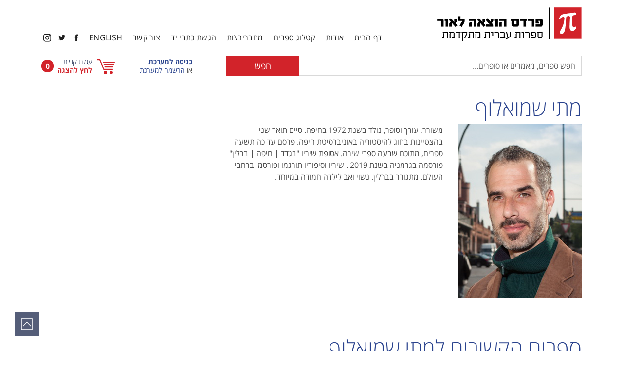

--- FILE ---
content_type: text/html; charset=UTF-8
request_url: https://www.pardes.co.il/?id=showcontrib&contribnum=383
body_size: 6719
content:
<!doctype html>
<html lang="he">
<head>
	<meta charset="utf-8">
	<meta http-equiv="X-UA-Compatible" content="IE=edge">
	<meta name="viewport" content="width=device-width, initial-scale=1.0, maximum-scale=1.0, user-scalable=no">
	
	<script type="text/javascript" src="js/jquery-3.3.1.min.js"></script>
	<script type="text/javascript" src="js/popper.min.js"></script>
	<script type="text/javascript" src="js/modernizr-custom.js"></script>
	<script type="text/javascript" src="js/bootstrap.min.js"></script>
	<script type="text/javascript" src="js/pardes.js"></script>

	<!--Prevent Cache for developement-->
	<meta http-equiv="Cache-Control" content="no-cache, no-store, must-revalidate">
	<meta http-equiv="Pragma" content="no-cache">
	<meta http-equiv="Expires" content="0">

<title>פרדס הוצאה לאור</title>
<meta property="og:site_name" content="פרדס הוצאה לאור" />
<link href="/yawiki.css" rel="stylesheet">
		<meta property="og:image" content="https://www.pardes.co.il/pics/contrib383.jpg" />
		<meta property="og:url" content="https://www.pardes.co.il/?id=showcontrib&contribnum=383" />
		<meta property="og:description" content="משורר, עורך וסופר, נולד בשנת 1972 בחיפה. סיים תואר שני בהצטיינות בחוג להיסטוריה באוניברסיטת חיפה. פרסם עד כה תשעה ספרים, מתוכם שבעה ספרי שירה. אסופת שיריו "בגדד | חיפה | ברלין" פורסמה בגרמניה בשנת 2019 . שיריו וסיפוריו תורגמו ופורסמו ברחבי העולם. מתגורר בברלין. נשוי ואב לילדה חמודה במיוחד." />
		<meta property="og:title" content="מתי שמואלוף" />	

	<link href="css/bootstrap-rtl.min.css" rel="stylesheet" type="text/css">
	<link href="css/icofont.min.css" rel="stylesheet" type="text/css">
	<link href="css/pardes.css" rel="stylesheet" type="text/css">

	<!-- Favicons -->
	<link rel="apple-touch-icon" href="images/favicons/apple-touch-icon.png" sizes="180x180">
	<link rel="icon" href="images/favicons/favicon-32x32.png" sizes="32x32" type="image/png">
	<link rel="icon" href="images/favicons/favicon-16x16.png" sizes="16x16" type="image/png">
	<link rel="icon" href="images/favicons/favicon.ico" sizes="16x16">
	<meta name="msapplication-config" content="assets/browserconfig.xml">
	<meta name="theme-color" content="#29438d">

</head>

<body class="rtl">	
	<!--Fix for FOUC on Firefox-->
	<script>0</script>
	
	<!--Page Preloading-->
	<div id="preloader">
		<div id="spinner">נא להמתין...</div>
	</div>	
	
<div id="cart-notice" class="fixed-top alert-info p-2 shadow-sm">
    <div class="container">
        <div class="row">
            <div class="col-12 col-xl-8 offset-xl-2 d-flex flex-column flex-md-row align-items-center justify-content-between">
                <div class="mb-2 mb-sm-0"><i class="icofont-cart-alt font-24"></i> <strong>הספר נוסף לעגלת הקניות שלך</strong></div>
                <div>
                    <a class="d-inline-block ml-3 mr-3 pr-3 text-white" href="javascript://">המשך קנייה</a>
                    <a href="\?id=cart" class="btn btn-light">מעבר לעגלה</a>
                </div>
            </div>
        </div>
    </div>
</div><script type="text/javascript">
$(document).ready(() => {
    $('.buy-btn').click(function(e) {
        e.preventDefault();
        bookId = $(this).data('catnum');
        format = $(this).data('format');
        console.log('catnum', bookId, 'format', format);
        $.ajax({
            url: '/addtocart.ajax.php',
            type: 'get',
            dataType: 'text',
            data: {catnum: bookId, type: format},
            success: function(err) {
                console.log(err);
                err = jQuery.trim(err);
                if(err == '') { // Show cart note
                    $('#cart-notice').addClass('visible');
                    setTimeout(function(){
                        $('#cart-notice').focus();
                    }, 750);

                    $.ajax({
                        url: '/countcart.ajax.php',
                        dataType: 'text',
                        success: function(count) {
                            $('#cart-counter-num').text(count);
                        }
                    });
                }
                else { // Show error
                    alert(err);
                }
            },
            error: function(XMLHttpRequest, textStatus, errorThrown) { // On error open cart
                window.location.href = "/addtocart.ajax.php?catnum=" + bookId + "&type=" + showFormat;
            }
        });
	});
});
</script>	
	
	<header class="fixed-top">
		<div class="container">
			<div class="row">
				<div class="col-12">
<nav class="navbar navbar-expand-xl navbar-light">
    <a class="navbar-brand" href="?id=main">
        <img src="images/logo.png" srcset="images/logo@2x.png 2x, images/logo@3x.png 3x" alt="פרדס הוצאה לאור" class="img-fluid ">
    </a>
    <div id="mobile-top-menu">
        <a href="/?id=cart" class="user-links-top btn pl-2 pr-2">
	<i class="icofont-cart-alt"></i><span class="sr-only">עגלת קניות</span>
</a>
<a data-toggle="modal" href="#loginModal" class="user-links-top btn pl-2 pr-2 mr-2">
	<i class="icofont-login"></i><span class="sr-only">כניסה למערכת <span class="sr-only">חלונית (לאחר פתיחה ניתן לסגור ע״י מקש ESCAPE)</span></span>
</a>
<a data-toggle="modal" href="#signupModal" class="user-links-top btn pl-2 pr-2 mr-2">
	<i class="icofont-pen-alt-1"></i><span class="sr-only">הרשמה למערכת <span class="sr-only">חלונית (לאחר פתיחה ניתן לסגור ע״י מקש ESCAPE)</span></span>
</a>
        <button class="navbar-toggler bg-primary p-3 text-white" type="button" data-toggle="collapse" data-target="#navbarNav" aria-controls="navbarNav" aria-expanded="false" aria-label="Toggle navigation">
            <i class="icofont-navigation-menu"></i><span class="sr-only">דף הבית</span>
        </button>
    </div>

    <div class="collapse navbar-collapse flex-column" id="navbarNav">
        <div class="w-100 d-flex flex-xl-row flex-column">
            <ul class="navbar-nav mr-0 ml-0 ml-xl-auto pr-0 justify-content-right justify-content-xl-left align-items-end">
                <li class="nav-item nav-item-icon inner-icon-links">
	<a href="/?id=cart" class="user-links-top btn pl-2 pr-2">
		<i class="icofont-cart-alt"></i><span class="sr-only">עגלת קניות</span>
	</a>
</li>
<li class="nav-item nav-item-icon inner-icon-links">
	<a data-toggle="modal" href="#loginModal" class="user-links-top btn pl-2 pr-2 mr-2">
		<i class="icofont-login"></i><span class="sr-only">כניסה למערכת <span class="sr-only">חלונית (לאחר פתיחה ניתן לסגור ע״י מקש ESCAPE)</span></span>
	</a>
</li>
<li class="nav-item nav-item-icon inner-icon-links">
	<a data-toggle="modal" href="#signupModal" class="user-links-top btn pl-2 pr-2 mr-2">
		<i class="icofont-pen-alt-1"></i><span class="sr-only">הרשמה למערכת <span class="sr-only">חלונית (לאחר פתיחה ניתן לסגור ע״י מקש ESCAPE)</span></span>
	</a>
</li>
                <li class="nav-item active">
                    <a class="nav-link" href="/?id=main">דף הבית</a>
                </li>
                <li class="nav-item">
                    <a class="nav-link" href="/?id=about">אודות</a>
                </li>
                <li class="nav-item dropdown">
                    <a class="nav-link" href="javascript://" id="navbarDropdown" role="button" data-toggle="dropdown" aria-haspopup="true" aria-expanded="false">קטלוג ספרים</a>
                        <div class="dropdown-menu" aria-labelledby="navbarDropdown">
        <ul class="list-unstyled dorpdown-list"  style="text-align:right; direction:rtl;">
            <li style="border-bottom:1px dotted gray"><a href="?id=showbooks&category=16">פוסטקפ</a></li><li style="border-bottom:1px dotted gray"><a href="?id=showbooks&category=3">ספרות מקור</a></li><li style="border-bottom:1px dotted gray"><a href="?id=showbooks&category=1">ספרות מתורגמת</a></li><li style="border-bottom:1px dotted gray"><a href="?id=showbooks&category=4">שירה</a></li><li style="border-bottom:1px dotted gray"><a href="?id=showbooks&category=11">עיון</a></li><li style="border-bottom:1px dotted gray"><a href="?id=showbooks&category=17">רומן גרפי ואמנות</a></li><li style="border-bottom:1px dotted gray"><a href="?id=showbooks&category=18">פנטזיה, אימה, מדע בדיוני</a></li><li style="border-bottom:1px dotted gray"><a href="?id=showbooks&category=12">רוחניות ופסיכולוגיה</a></li><li style="border-bottom:1px dotted gray"><a href="?id=showbooks&category=26">מגדר וספרות להטב&quot;קית</a></li><li style="border-bottom:1px dotted gray"><a href="?id=showbooks&category=15">מלח מים</a></li><li style="border-bottom:1px dotted gray"><a href="?id=showbooks&category=22">פואנטה</a></li><li style="border-bottom:1px dotted gray"><a href="?id=showbooks&category=29">טקסטורה </a></li><li style="border-bottom:1px dotted gray"><a href="?id=showbooks&category=2">עכשיו אפריקה</a></li><li style="border-bottom:1px dotted gray"><a href="?id=showbooks&category=5">מכתוב </a></li><li style="border-bottom:1px dotted gray"><a href="?id=showbooks&category=6">גומחה</a></li><li style="border-bottom:1px dotted gray"><a href="?id=showbooks&category=14">חיי מדף</a></li><li style="border-bottom:1px dotted gray"><a href="?id=showbooks&category=7">הדשא הגדול </a></li><li style="border-bottom:1px dotted gray"><a href="?id=showbooks&category=8">המזרח החדש</a></li><li style="border-bottom:1px dotted gray"><a href="?id=showbooks&category=10">בשביס זינגר</a></li><li style="border-bottom:1px dotted gray"><a href="?id=showbooks&category=9">מועמדים לפרס ספיר</a></li><li style="border-bottom:1px dotted gray"><a href="?id=showbooks&category=13">ילדים</a></li><li style="border-bottom:1px dotted gray"><a href="?id=showbooks&category=19">תמונע</a></li>
        </ul>
    </div>
                </li>
                <li class="nav-item">
                    <a class="nav-link" href="/?id=authors">מחברים\ות</a>
                </li>
                <li class="nav-item">
                    <a class="nav-link" href="/?id=manuscripts">הגשת כתבי יד</a>
                </li>
                <!--<li class="nav-item">
                    <a class="nav-link disabled" href="#">בלוג</a>
                </li>-->
                <li class="nav-item">
                    <a class="nav-link" href="/?id=contactus">צור קשר</a>
                </li>
                <li class="nav-item">
                    <a class="nav-link" href="?id=showcontrib&contribnum=383&lang=en">English</a>
                </li>
                
                <li class="nav-item nav-item-icon">
<a class="nav-link" href="https://www.facebook.com/pardespublishing" target="_blank"><i class="icofont-facebook"></i><span class="sr-only">פייסבוק</span></a>
</li>
                <li class="nav-item nav-item-icon">
<a class="nav-link" href="https://twitter.com/PardesPublish" target="_blank"><i class="icofont-twitter"></i><span class="sr-only">טוויטר</span></a>
</li>
                <li class="nav-item nav-item-icon">
<a class="nav-link" href="https://www.instagram.com/pardespublishing/" target="_blank"><i class="icofont-instagram"></i><span class="sr-only">אינסטגרם</span></a>
</li>
            </ul>
        </div>
    </div>
</nav>
<div id="menu-level-2" class="justify-content-center w-100">
    <div class="row pt-3 pb-3">
        <div class="col-12 col-xl-8 d-flex justify-content-end align-items-center">
            <form class="form-inline justify-content-right align-items-center w-100">
    <input class="form-control" type="search" name="search" value="" placeholder="חפש ספרים, מאמרים או סופרים..." aria-label="חפש ספרים, מאמרים או סופרים..." id="q">
    <input type="hidden" name="id" value="showbooks">
    <button aria-label="חפש" title="חפש" class="btn btn-secondary my-2 my-sm-0" id="search-submit" type="submit">
        <span class="d-none d-md-inline">חפש</span>
        <span class="d-inline d-md-none"><i class="icofont-search-1"></i></span>
    </button>
</form>
        </div>
        <div id="user-manu" class="col-12 col-xl-4 d-flex justify-content-end align-items-center">
            <div class="ml-1" id="login-signup">
	<a data-toggle="modal" href="#loginModal"><strong>כניסה למערכת <span class="sr-only">חלונית (לאחר פתיחה ניתן לסגור ע״י מקש ESCAPE)</span></strong></a><br>או <a data-toggle="modal" href="#signupModal">הרשמה למערכת <span class="sr-only">חלונית (לאחר פתיחה ניתן לסגור ע״י מקש ESCAPE)</span></a>
</div>
<div class="ml-5">
	<a href="/?id=cart" id="cart-top-link" class="text-secondary d-flex justify-content-end align-items-center">
		<i class="icofont-cart-alt"></i>
		<div class="ml-2">
			<div class="text-dark font-weight-light">עגלת קניות</div>
			<div><strong>לחץ להצגה</strong></div>
		</div>
		<div class="bg-secondary text-white ml-2" id="cart-counter"><span id="cart-counter-num">0</span> <span class="sr-only"> פריטים בעגלה</span></div>
	</a>
</div>
        </div>
    </div>
</div>					
				</div>
			</div>
		</div>
	</header>
	
	<main>
<section class="container">
	<div class="row">
		<div class="col-12">
			
			<h1 tabindex="0">מתי שמואלוף</h1>
		</div>
	</div>
	<div class="row">
		<div class="col-12 col-sm-6 col-md-4 col-lg-3 mb-3 mb-md-0">
			<img src="pics/contrib383.jpg" alt="מתי שמואלוף" class="img-fluid" tabindex="0"/>
		</div>
		<div class="col-12 col-sm-6 col-md-8 col-lg-6 col-xl-5" tabindex="0" >
			<p>משורר, עורך וסופר, נולד בשנת 1972 בחיפה. סיים תואר שני בהצטיינות בחוג להיסטוריה באוניברסיטת חיפה. פרסם עד כה תשעה ספרים, מתוכם שבעה ספרי שירה. אסופת שיריו "בגדד | חיפה | ברלין" פורסמה בגרמניה בשנת 2019 . שיריו וסיפוריו תורגמו ופורסמו ברחבי העולם. מתגורר בברלין. נשוי ואב לילדה חמודה במיוחד.</p>
			
		</div>
	</div>
</section>
<section class="container mt-0 mt-md-3 mb-5">
	<div class="row">
		<div class="col-12">
			<h1 tabindex="0">ספרים הקשורים למתי שמואלוף</h1>
		</div>
	</div>
	<div class="row books align-items-end">
			<article class="book col-12 col-sm-6 col-md-4 col-lg-3 col-xl-2">
		<div class="book-cover">
			<a href="/?id=showbook&catnum=978-1-61838-833-9"><img src="pics/imgthumbs/c_978-1-61838-862-9.jpg" class="img-fluid" alt="הפרס"></a>
			
		</div>
		<h3><a href="/?id=showbook&catnum=978-1-61838-833-9">הפרס</a></h3>
		<div class="book-author"><a href="/?id=showcontrib&contribnum=383">מתי שמואלוף</a></div>
		<div class="book-date">פבר'-2021</div>
		<div class="book-price d-flex justify-content-center align-items-end">
			<div class="price-new text-primary"><span class="sr-only">מחיר מבצע</span>44</div>
			<div class="price-old"><span class="sr-only">מחיר</span>88</div>
		</div>
		<div class="book-save">חסכון <span>44</span> ₪</div>
		<a href="/?id=showbook&catnum=978-1-61838-833-9" class="btn btn-secondary mt-3 buy-btn" data-catnum="978-1-61838-833-9" data-format="1">לרכישה</a>
	</article>	<article class="book col-12 col-sm-6 col-md-4 col-lg-3 col-xl-2">
		<div class="book-cover">
			<a href="/?id=showbook&catnum=978-1-61838-338-9"><img src="pics/imgthumbs/c_978-1-61838-855-1.jpg" class="img-fluid" alt="עברית מחוץ לאיבריה המתוקים"></a>
			
		</div>
		<h3><a href="/?id=showbook&catnum=978-1-61838-338-9">עברית מחוץ לאיבריה המתוקים</a></h3>
		<div class="book-author"><a href="/?id=showcontrib&contribnum=383">מתי שמואלוף</a></div>
		<div class="book-date">אוק'-2017</div>
		<div class="book-price d-flex justify-content-center align-items-end">
			<div class="price-new text-primary"><span class="sr-only">מחיר מבצע</span>24</div>
			<div class="price-old"><span class="sr-only">מחיר</span>49</div>
		</div>
		<div class="book-save">חסכון <span>25</span> ₪</div>
		<a href="/?id=showbook&catnum=978-1-61838-338-9" class="btn btn-secondary mt-3 buy-btn" data-catnum="978-1-61838-338-9" data-format="1">לרכישה</a>
	</article>	<article class="book col-12 col-sm-6 col-md-4 col-lg-3 col-xl-2">
		<div class="book-cover">
			<a href="/?id=showbook&catnum=978-965-541-496-7"><img src="pics/imgthumbs/MATI_COVER_4.jpg" class="img-fluid" alt="באושר הזה רצית שאגע"></a>
			
		</div>
		<h3><a href="/?id=showbook&catnum=978-965-541-496-7">באושר הזה רצית שאגע</a></h3>
		<div class="book-author"><a href="/?id=showcontrib&contribnum=383">מתי שמואלוף</a></div>
		<div class="book-date">יולי-2024</div>
		<div class="book-price d-flex justify-content-center align-items-end">
			<div class="price-new text-primary"><span class="sr-only">מחיר מבצע</span>34</div>
			<div class="price-old"><span class="sr-only">מחיר</span>69</div>
		</div>
		<div class="book-save">חסכון <span>35</span> ₪</div>
		<a href="/?id=showbook&catnum=978-965-541-496-7" class="btn btn-secondary mt-3 buy-btn" data-catnum="978-965-541-496-7" data-format="1">לרכישה</a>
	</article>
	</div>
</section>		
	</main>
	
<footer>
    <div class="container">
        <div class="row">
            <div class="col-12 col-md-3 col-xl-2 offset-0 offset-xl-2">
                <h5 class="mb-4" tabindex="0">מפת האתר</h5>
                <ul class="list-unstyled">
                    <li><a href="/?id=main">דף הבית</a></li>
                    <li><a href="/?id=terms">תנאי שימוש</a></li>
                    <li><a href="/?id=authors">מחברים\ות</a></li>
                    <li><a href="/?id=manuscripts">הגשת כתבי יד</a></li>
                    <!--<li><a href="/?id=authors">מאמרים</a></li>-->
                    <li><a href="?id=showcontrib&contribnum=383&lang=en">English</a></li>
                </ul>
            </div>
            <div class="col-12 col-md-6 col-xl-4 offset-0 offset-xl-1">
                <h5 class="mb-4" tabindex="0">קטלוג ספרים</h5>
                    <ul class="list-unstyled" id="categories-list">
        <li><a href="?id=showbooks&category=16">פוסטקפ</a></li><li><a href="?id=showbooks&category=3">ספרות מקור</a></li><li><a href="?id=showbooks&category=1">ספרות מתורגמת</a></li><li><a href="?id=showbooks&category=4">שירה</a></li><li><a href="?id=showbooks&category=11">עיון</a></li><li><a href="?id=showbooks&category=17">רומן גרפי ואמנות</a></li><li><a href="?id=showbooks&category=18">פנטזיה, אימה, מדע בדיוני</a></li><li><a href="?id=showbooks&category=12">רוחניות ופסיכולוגיה</a></li><li><a href="?id=showbooks&category=26">מגדר וספרות להטב&quot;קית</a></li><li><a href="?id=showbooks&category=15">מלח מים</a></li><li><a href="?id=showbooks&category=22">פואנטה</a></li><li><a href="?id=showbooks&category=29">טקסטורה </a></li><li><a href="?id=showbooks&category=2">עכשיו אפריקה</a></li><li><a href="?id=showbooks&category=5">מכתוב </a></li><li><a href="?id=showbooks&category=6">גומחה</a></li><li><a href="?id=showbooks&category=14">חיי מדף</a></li><li><a href="?id=showbooks&category=7">הדשא הגדול </a></li><li><a href="?id=showbooks&category=8">המזרח החדש</a></li><li><a href="?id=showbooks&category=10">בשביס זינגר</a></li><li><a href="?id=showbooks&category=9">מועמדים לפרס ספיר</a></li><li><a href="?id=showbooks&category=13">ילדים</a></li><li><a href="?id=showbooks&category=19">תמונע</a></li>
    </ul>
            </div>
            <div class="col-12 col-md-3 col-xl-2 offset-0 offset-xl-1">
                <h5 class="mb-4" tabindex="0">מידע נוסף</h5>
                <ul class="list-unstyled">
                    <li><a href="/?id=terms">תנאי שימוש</a></li>
                    <!--<li><a href="/?id=privacystatement">הצהרת שימוש</a></li>-->
                    <li><a href="/?id=epub">כיצד לקרוא ספר דיגיטלי</a></li>
                    <li><a href="/?id=contactus">צור קשר</a></li>
                </ul>
                <a class="btn btn-primary btn-sm" href="https://www.facebook.com/pardespublishing" target="_blank"><i class="icofont-facebook"></i><span class="sr-only">פייסבוק</span></a>
                <a class="btn btn-primary btn-sm" href="https://twitter.com/PardesPublish" target="_blank"><i class="icofont-twitter"></i><span class="sr-only">https://twitter.com/PardesPublish</span></a>
                <a class="btn btn-primary btn-sm" href="https://www.instagram.com/pardespublishing/" target="_blank"><i class="icofont-instagram"></i><span class="sr-only">אינסטגרם</span></a>
            </div>
        </div>
    </div>
    <section id="copy">
        <div class="d-flex flex-column align-items-center">
            <div>
                <img tabindex="0" src="images/cc-icons.png" alt="קנייה מאובטחת בכרטיס אשראי" class="mb-2">
                <img tabindex="0" src="images/pp-icon.png" alt="קנייה מאובטחת בPayPal" class="mb-2 ml-1">
            </div>
            <p tabindex="0">© כל הזכויות שמורות לפרדס הוצאה לאור</p>
            <p tabindex="0">פיתוח אתר: ׁ<a href="https://www.heliconbooks.com/" target="_blank">הליקון ספרים</a> | <a href="https://moostash.co.il" target="_blank">מוסטש</a></p>
        </div>
    </section>
</footer>	
	
	<div id="back-to-top" class="bg-dark text-light"><i class="icofont-line-block-up"></i><span class="sr-only">בחזרה לראש העמוד</span></div>

<!-- Login Modal -->
<div class="modal fade" id="loginModal">
	<div class="modal-dialog">
		<div class="modal-content">
			<div class="row">
				<div class="col-12">
					<div class="modal-header">
						<h6>כניסה למערכת</h6>
						<a href="javascript://" data-dismiss="modal" class="btn btn-close"><i class="icofont-close-squared-alt"></i><span class="sr-only">סגירת חלון</span></a>  
					</div>
					<div class="modal-body">
						<div class="frm-login-wrapper">
							
							
							<form id="frm-login" action="\?id=showcontrib&contribnum=383&action=dologin" method="post">
								<div class="form-group">
									<label for="login_email" class="input-label required-field">דואר אלקטרוני</label>
									<input class="form-control required-field" id="login_email" name="name" type="text" aria-label="דואר אלקטרוני" style="text-align:left;" required>
								</div>
								<div class="form-group">
									<label for="login_pass" class="input-label required-field">סיסמה</label>
									<input class="form-control required-field" id="login_pass" name="password" type="password" aria-label="סיסמה" required>
								</div>
								<div>
									<div class="form-legend"><span>&nbsp;*</span> שדה חובה</div>
									<div>
										<input class="btn btn-primary" type="submit" value="כניסה למערכת">
										<div class="btn-link mt-3 ml-4" id="forgot-password-link" tabindex="0">שכחתי סיסמה</div>
									</div>
								</div>
							</form>
						</div>
					</div>
					<div class="modal-body mt-4" id="forgot-password">
						<h6 tabindex="0">שכחתי סיסמה</h6>
						<form id="frm-forgot" action="\?id=showcontrib&action=forgot" method="post" class="form-material">
							<div class="form-group">
								<label for="login_email2" class="input-label required-field">דואר אלקטרוני</label>
								<input class="form-control required-field" id="login_email2" name="email" type="email" aria-label="דואר אלקטרוני" style="text-align:left;" required>
								<i class="bar"></i>
							</div>
							<div class="form-legend"><span>&nbsp;*</span> שדה חובה</div>
							<div>
								<input class="btn btn-primary" type="submit" value="איפוס סיסמה">
								<div class="btn-link mt-3 ml-4" id="forgot-password-close" tabindex="0">ביטול</div>
							</div>
						</form>
					</div>
				</div>
			</div>
		</div>
	</div>
</div>
<!-- /Modal --><!-- Signup Modal -->
<div class="modal fade" id="signupModal">
	<div class="modal-dialog">
		<div class="modal-content">
			<div class="row">
				<div class="col-12">
					<div class="modal-header">
						<h6>הרשמה למערכת</h6>
						<a href="javascript://" data-dismiss="modal" class="btn btn-close"><i class="icofont-close-squared-alt"></i><span class="sr-only">סגירת חלון</span></a>  
					</div>
					<div class="modal-body">
						<div class="frm-login-wrapper">
							
							<form id="frm-signup" action="\?id=showcontrib&action=registernew" method="post">
								<div class="form-group">
									<label for="signup_fullname" class="input-label required-field">שם מלא</label>
									<input class="form-control required-field" id="signup_fullname" name="fullname" value="" type="text" aria-label="שם מלא">	
								</div>
								<div class="form-group">
									<label for="signup_email_1" class="input-label required-field">דואר אלקטרוני</label>
									<input class="form-control required-field" id="signup_email_1" name="name" value="" type="email" aria-label="דואר אלקטרוני" style="text-align:left;">
								</div>
								<div class="form-group">
									<label for="signup_email_2" class="input-label required-field">אימות דואר אלקטרוני</label>
									<input class="form-control required-field" id="signup_email_2" name="ver-email" type="email" aria-label="אימות דואר אלקטרוני" style="text-align:left;">
								</div>
								<div class="form-group">
									<label for="signup_pass1" class="input-label required-field">בחר סיסמה</label>
									<input class="form-control required-field" id="signup_pass1" name="password" type="password" aria-label="בחר סיסמה">
								</div>
								<div class="form-group">
									<label for="signup_pass2" class="input-label required-field">אימות סיסמה</label>
									<input class="form-control required-field" id="signup_pass2" name="ver-password" type="password" aria-label="אימות סיסמה">
								</div>
								<div class="form-group no-bottom-margin checkbox">
									<label for="signup_terms">
										<input type="checkbox" class="checkbox-inline required-field" id="signup_terms" name="terms" >קראתי ואני מסכים ל<a href="/?id=terms">תקנון השימוש</a> <span class="sr-only">שדה חובה</span>
									</label>
								</div>
								<div class="form-group no-bottom-margin checkbox">
									<label for="signup_nl"><input type="checkbox" class="checkbox-inline" id="signup_nl" name="newsletter" >אני מאשר/ת קבלת ניוזלטר</label>
								</div>
								<div>
									<div class="form-legend"><span>&nbsp;*</span> שדה חובה</div>
									<input class="btn btn-primary" type="submit" value="הרשמה למערכת">
								</div>
							</form>
						</div>
					</div>
				</div>
			</div>
		</div>
	</div>
</div>
<!-- /Modal -->	

<script type="text/javascript">
var _userway_config = {
/* uncomment the following line to override default position*/
/* position: '7', */
/* uncomment the following line to override default size (values: small, large)*/
/* size: 'small', */
/* uncomment the following line to override default language (e.g., fr, de, es, he, nl, etc.)*/
/* language: 'he', */
/* uncomment the following line to override color set via widget (e.g., #053f67)*/
/* color: '#053f67', */
/* uncomment the following line to override type set via widget(1=person, 2=chair, 3=eye)*/
/* type: '2', */
/* uncomment the following line to override support on mobile devices*/
/* mobile: true, */
account: 'pJQaOAYyvq'
};
</script>
<script type="text/javascript" src="https://cdn.userway.org/widget.js"></script>

<script>
  (function(i,s,o,g,r,a,m){i['GoogleAnalyticsObject']=r;i[r]=i[r]||function(){
  (i[r].q=i[r].q||[]).push(arguments)},i[r].l=1*new Date();a=s.createElement(o),
  m=s.getElementsByTagName(o)[0];a.async=1;a.src=g;m.parentNode.insertBefore(a,m)
  })(window,document,'script','https://www.google-analytics.com/analytics.js','ga');

  ga('create', 'UA-102831727-1', 'auto');
  ga('send', 'pageview');

</script>
<!-- Google Tag Manager -->
<script>(function(w,d,s,l,i){w[l]=w[l]||[];w[l].push({'gtm.start':
new Date().getTime(),event:'gtm.js'});var f=d.getElementsByTagName(s)[0],
j=d.createElement(s),dl=l!='dataLayer'?'&l='+l:'';j.async=true;j.src=
'https://www.googletagmanager.com/gtm.js?id='+i+dl;f.parentNode.insertBefore(j,f);
})(window,document,'script','dataLayer','GTM-T5L33HC');</script>
<!-- End Google Tag Manager -->

Additionally, paste this code immediately after the opening <body> tag:
<!-- Google Tag Manager (noscript) -->
<noscript><iframe src="https://www.googletagmanager.com/ns.html?id=GTM-T5L33HC"
height="0" width="0" style="display:none;visibility:hidden"></iframe></noscript>
<!-- End Google Tag Manager (noscript) -->
</body>
</html>


--- FILE ---
content_type: text/css
request_url: https://www.pardes.co.il/css/pardes.css
body_size: 7261
content:
@import url(https://fonts.googleapis.com/earlyaccess/opensanshebrew.css);
@import url('https://fonts.googleapis.com/css?family=Open+Sans:400,400i,600,700&display=swap&subset=latin-ext');

html, body {
	font-family: 'Open Sans Hebrew', 'Open Sans', sans-serif;
	font-size: 16px;
	color: #4c4c4c;
	padding-top: 70px;
}
.rtl {
	direction: rtl;
}

/*** Colors ***/
/*
*.primary: #29438d
*.success: #5D8C1B 
*.info: #5578D9 
*.warning: #8C4737 
*.danger : #d2232a
*.secondary: #d2232a
*.primary-light: #8098D9
*.dark: #0C1A40
*/
a {
	color: #29438d;
}
.has-svg {
	width: 100% !important;
}
.btn {
	border-radius: 0;
	padding: 0.375rem 1.75rem;
	font-weight: 400;
	font-size: 18px;
	font-size: 1.1rem;
}
.btn-wide {
	width: 100%;
}
.btn-sm {
	padding: 0.35rem 0.8rem;
	font-weight: 400;
	font-size: 14px;
	font-size: 1rem;
}
.btn-close {
	padding: 0.5rem 0.75rem;
}
.btn-close:hover {
	background: #d2232a;
	color: #fff;
}
.btn-link {
	color: #29438d;
}
.text-primary {
	color: #29438d !important;
}
.text-secondary {
	color: #d2232a !important;
}
.text-success {
	color: #5D8C1B !important;
}
.text-info {
	color: #5578D9 !important;
}
.text-warning {
	color: #8C4737 !important;
}
.text-danger {
	color: #d2232a !important;
}
.text-primary-light {
	color: #8098D9 !important;
}
.text-dark {
	color: #0C1A40 !important;
}

.bg-primary, .btn-primary {
	background-color: #29438d !important;
}
.bg-secondary, .btn-secondary {
	background-color: #d2232a !important;
}
.bg-success, .btn-success {
	background-color: #5D8C1B !important;
}
.bg-info, .btn-info {
	background-color: #5578D9 !important;
}
.bg-warning, .btn-warning {
	background-color: #8C4737 !important;
}
.bg-danger, .btn-danger {
	background-color: #d2232a !important;
}
.bg-transparent {
	background-color: transparent;
}
.bg-primary-light, .btn-primary-light {
	background-color: #8098D9 !important;
}
.bg-dark, .btn-dark {
	background-color: #0C1A40 !important;
}

.btn-primary {
	border-color: #29438d !important;
}
.btn-secondary {
	border-color: #d2232a !important;
}
.btn-success {
	border-color: #5D8C1B !important;
}
.btn-info {
	border-color: #5578D9 !important;
}
.btn-warning {
	border-color: #8C4737 !important;
	color: #fff !important;
}
.btn-danger {
	border-color: #d2232a !important;
}
.btn-primary-light {
	border-color: #8098D9 !important;
	color: #fff;
}
.btn-dark {
	border-color: #0C1A40 !important;
}

.btn-primary:hover, 
.btn-outline-primary:hover,
.btn-primary:not(:disabled):not(.disabled):active, 
.btn-primary:not(:disabled):not(.disabled).active, 
.show > .btn-primary.dropdown-toggle,
.btn-outline-primary:not(:disabled):not(.disabled):active, 
.btn-outline-primary:not(:disabled):not(.disabled).active, 
.show > .btn-outline-primary.dropdown-toggle,
a.bg-primary:hover, 
a.bg-primary:focus, 
button.bg-primary:hover, 
button.bg-primary:focus {
	background-color: #202020 !important;
	border-color: #202020 !important;
}
.btn-secondary:hover, 
.btn-outline-secondary:hover,
.btn-secondary:not(:disabled):not(.disabled):active, 
.btn-secondary:not(:disabled):not(.disabled).active, 
.show > .btn-secondary.dropdown-toggle,
.btn-outline-secondary:not(:disabled):not(.disabled):active, 
.btn-outline-secondary:not(:disabled):not(.disabled).active, 
.show > .btn-outline-secondary.dropdown-toggle,
a.bg-secondary:hover, 
a.bg-secondary:focus, 
button.bg-secondary:hover, 
button.bg-secondary:focus {
	background-color: #202020 !important;
	border-color: #202020 !important;
}
.btn-success:hover, 
.btn-outline-success:hover,
.btn-success:not(:disabled):not(.disabled):active, 
.btn-success:not(:disabled):not(.disabled).active, 
.show > .btn-success.dropdown-toggle,
.btn-outline-success:not(:disabled):not(.disabled):active, 
.btn-outline-success:not(:disabled):not(.disabled).active, 
.show > .btn-outline-success.dropdown-toggle,
a.bg-success:hover, 
a.bg-success:focus, 
button.bg-success:hover, 
button.bg-success:focus {
	background-color: #202020 !important;
	border-color: #202020 !important;
}
.btn-info:hover, 
.btn-outline-info:hover,
.btn-info:not(:disabled):not(.disabled):active, 
.btn-info:not(:disabled):not(.disabled).active, 
.show > .btn-info.dropdown-toggle,
.btn-outline-info:not(:disabled):not(.disabled):active, 
.btn-outline-info:not(:disabled):not(.disabled).active, 
.show > .btn-outline-info.dropdown-toggle,
a.bg-info:hover, 
a.bg-info:focus, 
button.bg-info:hover, 
button.bg-info:focus {
	background-color: #202020 !important;
	border-color: #202020 !important;
}
.btn-warning:hover, 
.btn-outline-warning:hover,
.btn-warning:not(:disabled):not(.disabled):active, 
.btn-warning:not(:disabled):not(.disabled).active, 
.show > .btn-warning.dropdown-toggle,
.btn-outline-warning:not(:disabled):not(.disabled):active, 
.btn-outline-warning:not(:disabled):not(.disabled).active, 
.show > .btn-outline-warning.dropdown-toggle,
a.bg-warning:hover, 
a.bg-warning:focus, 
button.bg-warning:hover, 
button.bg-warning:focus {
	background-color: #202020 !important;
	border-color: #202020 !important;
}
.btn-danger:hover, 
.btn-outline-danger:hover,
.btn-danger:not(:disabled):not(.disabled):active, 
.btn-danger:not(:disabled):not(.disabled).active, 
.show > .btn-danger.dropdown-toggle,
.btn-outline-danger:not(:disabled):not(.disabled):active, 
.btn-outline-danger:not(:disabled):not(.disabled).active, 
.show > .btn-outline-danger.dropdown-toggle,
a.bg-danger:hover, 
a.bg-danger:focus, 
button.bg-danger:hover, 
button.bg-danger:focus {
	background-color: #202020 !important;
	border-color: #202020 !important;
}
.btn-primary-light:hover, 
.btn-outline-primary-light:hover,
.btn-primary-light:not(:disabled):not(.disabled):active, 
.btn-primary-light:not(:disabled):not(.disabled).active, 
.show > .btn-primary-light.dropdown-toggle,
.btn-outline-primary-light:not(:disabled):not(.disabled):active, 
.btn-outline-primary-light:not(:disabled):not(.disabled).active, 
.show > .btn-outline-primary-light.dropdown-toggle,
a.bg-primary-light:hover, 
a.bg-primary-light:focus, 
button.bg-primary-light:hover, 
button.bg-primary-light:focus {
	background-color: #202020 !important;
	border-color: #202020 !important;
	color: #fff;
}
.btn-dark:hover, 
.btn-outline-dark:hover,
.btn-dark:not(:disabled):not(.disabled):active, 
.btn-dark:not(:disabled):not(.disabled).active, 
.show > .btn-dark.dropdown-toggle,
.btn-outline-dark:not(:disabled):not(.disabled):active, 
.btn-outline-dark:not(:disabled):not(.disabled).active, 
.show > .btn-outline-dark.dropdown-toggle,
a.bg-dark:hover, 
a.bg-dark:focus, 
button.bg-dark:hover, 
button.bg-dark:focus {
	background-color: #202020 !important;
	border-color: #202020 !important;
}

.btn-primary:focus, 
.btn-primary.focus,
.btn-outline-primary:focus, 
.btn-outline-primary.focus {
    box-shadow: 2px 2px 4px 0 rgba(63, 83, 110, 0.45);
}
.btn-secondary:focus, 
.btn-secondary.focus,
.btn-outline-secondary:focus, 
.btn-outline-secondary.focus {
    box-shadow: 2px 2px 4px 0 rgba(63, 83, 110, 0.45);
}
.btn-success:focus, 
.btn-success.focus,
.btn-outline-success:focus, 
.btn-outline-success.focus {
    box-shadow: 2px 2px 4px 0 rgba(63, 83, 110, 0.45);
}
.btn-info:focus, 
.btn-info.focus,
.btn-outline-info:focus, 
.btn-outline-info.focus {
    box-shadow: 2px 2px 4px 0 rgba(63, 83, 110, 0.45);
}
.btn-warning:focus, 
.btn-warning.focus,
.btn-outline-warning:focus, 
.btn-outline-warning.focus {
    box-shadow: 2px 2px 4px 0 rgba(63, 83, 110, 0.45);
}
.btn-danger:focus, 
.btn-danger.focus,
.btn-outline-danger:focus, 
.btn-outline-danger.focus {
    box-shadow: 2px 2px 4px 0 rgba(63, 83, 110, 0.45);
}
.btn-primary-light:focus, 
.btn-primary-light.focus,
.btn-outline-primary-light:focus, 
.btn-outline-primary-light.focus {
    box-shadow: 2px 2px 4px 0 rgba(63, 83, 110, 0.45);
}
.btn-dark:focus, 
.btn-dark.focus,
.btn-outline-dark:focus, 
.btn-outline-dark.focus {
    box-shadow: 2px 2px 4px 0 rgba(63, 83, 110, 0.45);
}

.btn-outline-primary {
	border-color: #29438d;
	color: #29438d;
}
.btn-outline-success {
	border-color: #5D8C1B;
	color: #5D8C1B;
}
.btn-outline-info {
	border-color: #5578D9;
	color: #5578D9;
}
.btn-outline-warning {
	border-color: #8C4737;
	color: #8C4737;
}
.btn-outline-danger {
	border-color: #d2232a;
	color: #d2232a;
}
.btn-outline-dark {
	border-color: #0C1A40;
	color: #0C1A40;
}

.alert-primary {
    color: #202020;
    background-color: #29438d;
    border-color: #29438d;
}
.alert-success {
    color: #fff;
    background-color: #5D8C1B;
    border-color: #5D8C1B;
}
.alert-info {
    color: #fff;
    background-color: #29438d;
    border-color: #29438d;
}
.alert-warning {
    color: #2C2C2C;
    background-color: #dbbeaf;
    border-color: #dbbeaf;
}
.alert-danger {
    color: #2C2C2C;
    background-color: #ea8979;
    border-color: #ea8979;
}
.alert-dark {
    color: #fff;
    background-color: #8a9dab;
    border-color: #8a9dab;
}
.alert-secondary {
    color: #2C2C2C;
    background-color: #d9bdcf;
    border-color: #d9bdcf;
}

/*** Typography ***/

h1, h2, h3, h4, h5, h6 {
	color: #29428d;
}

h1, h2 {
	font-size: 44px; 
	font-weight: 300;
}
h3 {
	font-size: 16px; 
	font-weight: 400;
}
h4 {
	font-size: 20px; 
	font-weight: 400;
}
h5 {
	font-size: 15px;
	font-weight: 700;
	color: #0C1A40;
}
h6 {
	font-size: 26px;
	font-weight: 700;
	color: #0C1A40;
}
.font-18 {
	font-size: 18px !important;
}
.font-20 {
	font-size: 20px;
}
.font-22 {
	font-size: 22px;
}
.font-24 {
	font-size: 24px;
}
/* Main & Sidebar */
header.fixed-top .navbar-brand img {
    position: relative;
}
header.fixed-top:not(.sticky) .navbar-brand {
	padding-top: 0;
}
header.fixed-top:not(.sticky) .navbar-brand img {
    top: 6px;
}
header.fixed-top .navbar {
	transition: all .5s ease-in;
}
header.fixed-top:not(.sticky) .navbar {
    align-items: flex-end;
}
.navbar-toggler {
    border-radius: 0;
}
header .navbar-nav .nav-item+.nav-item {
    margin-right: 0.35rem !important;
}
header .nav-link {
    padding: 0.5rem 0.5rem 0 !important;
	color: #202020 !important;
	font-size: 16px;
	letter-spacing: 0.25px;
	transition: all .5s ease-in;
	text-transform: uppercase;
	font-weight: 500;
}
.rtl header .nav-link {
    padding: 0.5rem 0.25rem 0 !important;
	font-size: 18px;
	letter-spacing: 0.36px;
	transition: all .5s ease-in;
}
.nav-item {
    padding: 0.5rem 0.25rem 0 !important;
	color: #231f20;
	font-size: 18px;
	letter-spacing: 0.36px;
}
.nav-item:after {
	content: '';
	width: 0px;
	height: 1px;
	display: block;
	background: #29438d;
	transition: 300ms;
	position: relative;
	top: -1px;
}
.nav-item:hover:after {
	width: 100%;
}
.dorpdown-list {
	column-count: 2;
    margin: 0 1em;
    width: 100%;
    column-gap: 50px;
    padding-right: 60px !important;
}
.rtl .dorpdown-list {
	column-count: 2;
    margin: 0 1em;
    width: 100%;
    column-gap: 50px;
	padding-right: 0 !important;
    padding-left: 60px !important;
}
.dorpdown-list a {
	font-size: 16px;
	color: rgb(0, 0, 0);
	line-height: 2.2;
}
.inner-icon-links {
	display: none;
}

/* Preloader */
#preloader, .backdrop {
	position: fixed;
	width: 100%;
	height: auto;
	min-height: 100%;
	top: 0;
	left: 0;
	background-color: rgba(0, 0, 0, 0.82);
	z-index: 9999;
}
#spinner {
	position: absolute;
	width: 200px;
	height: 70px;
	padding-top:55px;
	top: 50%;
	left: 50%;
	margin: -70px 0 0 -100px;
	background: url(../images/spinner.gif) no-repeat top center;
	text-align:center;
	font-size:17px;
	color:#fff;
	z-index: 9999;
}
.rtl #spinner {
	direction:rtl;
}

/*** Bandge ***/
.sale-badge-round {
	width: 55px;
	height: 55px;
	border-radius: 55px;
	color:#fff;
	line-height:14px;
	text-align:center;
	font-size:13px;
	font-weight:400;
	position:absolute;
	top: 7px;
    left: auto;
    z-index: 998;
    display: flex;
    flex-direction: column;
    justify-content: center;
    padding: 5px;
    margin-left: 7px;
}
.sale-badge {
	width: 0;
	height: 0;
	border-style: solid;
	border-width: 85px 85px 0 0; /* Was 75px 75px 0 0; */
	color:#fff;
	line-height:14px;
	text-align:center;
	padding-top:0px;
	font-size:13px;
	font-weight:400;
	position:absolute;
	top:0px;
	left: auto;
    z-index: 998;
    display: flex;
    flex-direction: column;
    justify-content: center;
	border-color: rgba(20, 20, 20, 0.75) transparent transparent transparent;
}
.sale-badge span {
	-ms-transform: rotate(-45deg); 
	-webkit-transform: rotate(-45deg); 
	transform: rotate(-45deg);
	text-align:center;
	top: -70px;
    left: 7px;
	z-index:999;
	display:block;
	color:#fff;
	line-height:14px;
	padding-top:0px;
	margin-bottom:25px;
	height:25px;
	font-size:16px;
	font-weight:400;
	position:absolute;
	text-shadow: 1px 1px 2px rgba(0, 0, 0, 0.85);
}
.sale-badge-color-primary {
	border-color: rgba(41, 67, 141, 0.99) transparent transparent transparent;
}
.sale-badge-color-secondary {
	border-color: rgba(210, 35, 42, 0.99) transparent transparent transparent;
	font-size: 12px !important;
}
.sale-badge-color-primary span {
	background: rgba(41, 67, 141, 0.99);
}
.sale-badge-color-secondary span {
	background: rgba(210, 35, 42, 0.99);
}
.sale-badge-color-secondary span {
	left: 9px !important;
}
.rtl .sale-badge-color-secondary span {
	left: 0 !important;
}
/*** Sticky footer flex ***/
html, body {
  height: 100%;
}
body {
  display: flex;
  flex-direction: column;
}
header, main {
  flex: 1 0 auto;
}
footer {
  flex-shrink: 0;
}

/*** Content ***/
header {
	background: #fff;
}
main {
	padding-top: 25px;
}
section {
	padding: 30px 0;
}
header.sticky {
	-webkit-transition: all 0.5s ease-in-out;
	-moz-transition: all 0.5s ease-in-out;
	-ms-transition: all 0.5s ease-in-out;
	-o-transition: all 0.5s ease-in-out;
	box-shadow: 2px 0 2px 2px rgba(60,60,60,0.2);
}
header.sticky .nav-item {
    padding: 0 0.25rem !important;
}
header.sticky .nav-link {
    padding: 0 0.25rem !important;
}
.navbar {
    padding: .5rem 0rem;
}
.navbar-brand {
	margin-right: 0;
}
.navbar-brand img {
	-webkit-transition: all 0.35s ease-out;
	-moz-transition: all 0.35s ease-out;
	-ms-transition: all 0.35s ease-out;
	-o-transition: all 0.35s ease-out;
}
#mobile-top-menu {
	display: none;
}
.nav-item-icon {
	padding: 0;
	margin-right: 0.25em !important;
}
.nav-item-icon a.nav-link {
	padding: 0 !important;
}
.user-links-top {
	font-size: 34px;
}
.rtl .user-links-top {
	font-size: 40px;
}
#login-signup {
	line-height: 1.25;
	font-size: 14px;
}
#cart-top-link {
	line-height: 1.25;
	font-size: 14px;
}
#cart-top-link i {
	font-size: 42px;
	line-height: 1;
	position: relative;
	top: 2px;
}
#cart-top-link:hover, #cart-top-link:active {
	text-decoration: none !important;
}
#cart-counter {
	border-radius: 25px;
	width: 25px;
	height: 25px;
	line-height: 25px;
	text-align: center;
	font-weight: 700;
}
.pl-8px {
	padding-left: 8px;
}
.pr-8px {
	padding-right: 8px;
}
.main-cat-buttons > div {
	flex: 1;
	margin: 15px 7px;
}
.main-cat-buttons a > div {
	display: block;
	width: 100%;
	background: #29438d;
	color: #fff;
	text-decoration: none;
	outline: none;
	text-align: center;
	font-size: 45px;
	padding: 10px 0;
}
.main-cat-buttons a:hover div {
	color: #fff !important;
	background: #0C1A40;
	text-decoration: none;
}

.main-cat-buttons a:hover {
	text-decoration: none;
}
.carousel-indicators li {
    width: 20px;
    height: 20px;
    background-clip: inherit;
    border-top: 0 none transparent;
    border-bottom: 0 none transparent;
    border-radius: 20px;
	background: #525252;
}
.carousel-indicators li a {
	color: #000;
}
.carousel-indicators li.active {
	background: #d2232a;
}

.carousel-control-next, .carousel-control-prev {
    width: 8%;
    color: #000;
    opacity: .7;
    font-size: 50px;
}

.books {
	margin: 20px 0;
}
.book {
	text-align: center;
	margin-bottom: 60px;
}
.book .book-cover {
	height: 230px !important;
	text-align: center;
	width: auto !important;
	width: -moz-fit-content;
	width: fit-content;
	display: inline-block;
    zoom: 1; 
    margin: 0 auto;
    direction: ltr;
}
.book h3 {
	min-height: 36px;
    line-height: 1.15;
	padding: 0 8px;
	margin-top: 7px;
}
.book h3 a {
	height: 36px;
	display: block;
	overflow: hidden;
}
.book img {
	margin-bottom: 10px;
	width: auto;
	height: auto;
	max-width: 100%;
	max-height: 100%;
	border: solid 2px #c7c7c7;
}
.book-author a {
	color: #4c4c4c;
	font-size: 14px;
	font-weight: 700;
	height: 25px;
	display: block;
	overflow: hidden;
}
.book-date {
	color: #4c4c4c;
	font-size: 14px;
	font-weight: 400;
}
.book-price {
	flex-direction: row !important;
}
.price-new {
	font-size: 16px;
	font-weight: 700;
	padding: 5px 5px 0 5px;
}
.price-old {
	font-size: 14px;
	color: #3C4E7F;
	padding: 5px 5px 0 5px;
	text-align: center;
}
.price-old {
	display: inline-block;
	position: relative;
	transition: all 0.5s cubic-bezier(.55, 0, .1, 1);
	text-align: center;
}

.price-old:after {
	content: '';
	position: absolute;
	display: block;
	width: 100%;
	height: 1px;
	box-shadow: 0 1px rgba(211,35,42,0.6);
	margin-top: -0.75em;
	left: 0;
	background: black;
	transform-origin: center left;
	animation: strikethrough 1s 0.3s cubic-bezier(.55, 0, .1, 1) 1;
	transition: transform 0.3s cubic-bezier(.55, 0, .1, 1);
}
@keyframes strikethrough {
	from {
		transform: scaleX(0);
	}
	to {
		transform: scaleX(1);
	}
}
.book-save {
	font-size: 14px;
}
body:not(.rtl) .book .btn.btn-secondary, 
body:not(.rtl) #nav-tabContent-2 .btn.btn-secondary {
	text-transform: uppercase;
	font-size: 15px;
}
.social-icons {
	margin: 10px 0;
}
.social-icons li {
	margin: 0;
}
.social-icons a {
	text-align: center;
	padding: 5px 10px;
}
.social-icons a:hover {
	text-decoration: none;
}
.social-icons i {
	font-size: 28px;
}
.book .book-cover-big {
	width: fit-content;
    margin: 0 auto;
    direction: ltr;
}
h1.book-title-single {
	font-size: 30px;
	font-weight: 400;
	margin-bottom: 0;
}
.book-author-single, .book-author-single a {
	font-size: 20px;
	font-weight: 700;
	color: #322f30;
}
.project-tab {
    padding: 10%;
    margin-top: -8%;
}
.nav-tabs .nav-item.show .nav-link, .nav-tabs .nav-link.active {
    color: #0062cc;
    background-color: transparent;
    border-color: transparent transparent #f3f3f3;
    border-bottom: 2px solid !important;
    font-weight: 700;
}
.nav-tabs .nav-item:after {
    height: 2px;
    top: 2px;
}
.project-tab a {
    text-decoration: none;
    color: #333;
    font-weight: 700;
}
#nav-tab-prices .nav-item {
    padding: 0 !important;
	border-color: #fff;
}
#nav-tab-prices .nav-item:hover, #nav-tab-prices .nav-link.active {
    border-color: transparent;
}
#nav-tab-prices .nav-link.active {
	background: #29438d;
	color: #fff;
	font-weight: 400;
}
#nav-tab-prices .nav-link.active:after {
    height: 18px;
    top: 0px;
    width: calc(100% + 2px);
    background: url(../images/pointer-down.png) top center no-repeat #fff !important;
    left: -1px;
	transition: none;
}
.rtl #nav-tab-prices .nav-link.active:after {
    right: -1px;
	left: auto;
}
#nav-tab-prices .nav-link i {
	font-size: 50px;
	margin-top: 15px;
	display: block;
}
#nav-tab-prices .nav-link i+div {
	margin-bottom: 15px;
} 
#nav-tab-prices .nav-link i+div span {
	font-size: 14px;
}
#nav-tab-prices .nav-item:not(.active):after {
    /*height: 2px;
    top: 0px;*/
	transition: width 300ms;
	height: calc(100% - 18px);
    top: calc(-100% + 18px);
    position: relative;
    z-index: -1;	
}
#nav-tab-prices .nav-item:hover {
    color: #fff;
}
.book-price-big .price-new {
	font-size: 34px;
	padding: 0;
}
.book-price-big .price-old {
	font-size: 24px;
	padding: 0;
}
.book-price-big .book-save {
	font-size: 18px;
	line-height: 30px;
}
.link-more {
	font-weight: 700;
	font-size: 24px;
}
.border-bottom-dotted {
	border-bottom: 1px dotted #a5a5a5;
}
.faq h3 {
	font-size: 20px; 
	font-weight: 400;
	margin-top: 30px;
}
.faq h3:before {
	display: inline-block;
	width: 20px;
	height: 20px;
	background: url("../images/question-square.svg") center center no-repeat;
	background-size: 20px 20px;
	content: ' ';
	position: relative;
	top: 2px;
	margin-right: 5px;
	opacity: 0.65;
}
.rtl .faq h3:before {
	margin-right: 0;
	margin-left: 5px;
}
 .authors h3 {
	font-size: 20px; 
	font-weight: 400;
	margin-bottom: 60px;
}
.authors img {
	margin-bottom: 15px;
	border: solid 2px #c7c7c7;
}
.letters {
	list-style: none;
	margin: 30px 0 45px 0;
	padding: 0;
	width: 100%;
	border-top: 1px solid #c7c7c7;
	border-bottom: 1px solid #c7c7c7;
	text-align: center;
}
.letters li {
	display: inline-block;
	margin: 0;
	padding: 0;
	position: relative;
}
.letters li a {
	/*border: solid 1px #29438d;*/
	width: 44px;
	height: 40px;
	text-align: center;
	line-height: 38px;
	display: block;
	font-size: 18px;
	position: relative;
}
.letters li.active a {
	/*border: solid 1px #29438d;*/
}
.letters li a:before, .letters li a:after {
	opacity: 0;	
}
.letters li.active a:before, .letters li a:hover:before {
    content: "";
    top: -2px;
    bottom: -2px;
    left: 0;
    right: 0;
    border: 2px solid #29438d;
    position: absolute;
    opacity: 1;
}
.letters li::before {
    content: "";
    border: 11px solid;
    border-color: #29438d transparent transparent transparent;
    position: absolute;
    width: 22px;
    left: 0;
    right: 0;
    bottom: -22px;
    margin: auto;
    opacity: 0;
	display: none;
}
.letters li:hover:before {
    border-color: #d2232a transparent transparent transparent;
}
.letters li.active::before, .letters li:hover:before {
    opacity: 1;
	display: block;
}
.letters li.active a:after, .letters li a:hover:after {
    content: "";
    border: 9px solid;
    border-color: #fff transparent transparent transparent;
    position: absolute;
    width: 18px;
    left: 0;
    right: 0;
    /*top: -18px;*/
	bottom: -18px;
    margin: auto;
    z-index: 2;
    opacity: 1;
}
.letters li a:hover {
	color: #d2232a;
	text-decoration: none;
}
.letters li a:hover:before {
	border: 2px solid #d2232a;
}
.letters li a:hover:after {
	border-color: #fff transparent transparent transparent;
}
.letters.pagination-bar li::before {
    border-color: transparent transparent #29438d transparent;
    top: -22px;
	bottom: auto;
}
.letters.pagination-bar li:hover::before {
    border-color: transparent transparent #d2232a transparent;
}
.letters.pagination-bar li.active a:after, .letters.pagination-bar li a:hover:after {
	top: -18px;
	bottom: auto;
	border-color: transparent transparent #fff transparent;
}
.letters.pagination-bar li a:hover:after {
	border-color: transparent transparent #fff transparent;
	transition: all .5s ease-in;
}
.blog h2 {
	font-size: 26px;
    font-weight: 700;
    color: #0C1A40;
}
.list-contact-options li {
	margin-right:0px;
	font-size: 18px;
	color: #fff;
}
.list-contact-options li span {
	padding-left: 25px;
}
.list-contact-options li span i {
	margin-left: -25px;
	color:#fff;
	height:28px;
	line-height:30px;
	text-align:left;
	width: 18px;
	font-size:18px;
	position: absolute;
}
.rtl .list-contact-options li {
	margin-right: auto;
	margin-left: 0px;
}
.rtl .list-contact-options li span {
	padding-left: 0;
	padding-right: 25px;
}
.rtl .list-contact-options li span i {
	margin-left: auto;
	margin-right: -25px;
	text-align: right;
}
/*** Forms ***/
.form-control, 
.form-control:active, 
.form-control:focus {
	display: block;
	height: 36px;
	/*width: 100%; */
	border-radius: 0 !important;
	font-size: 16px;
	color: #202020;
    font-weight: 500;
	background-color: #fff;
	box-shadow: none !important;
	border: 1px solid #d9d9d9;
}
.form-control:active, 
.form-control:focus {
	border-color: #29438d !important;
	box-shadow: none !important;
}
.form-control::-webkit-input-placeholder { /* Chrome/Opera/Safari */
  color: #616161;
}
.form-control::-moz-placeholder { /* Firefox 19+ */
  color: #616161;
}
.form-control:-ms-input-placeholder { /* IE 10+ */
  color: #616161;
}
.form-control:-moz-placeholder { /* Firefox 18- */
  color: #616161;
}
.form-group:active label, 
.form-group:focus label {
	
}
#q {
	width: calc(100% - 150px) !important;
	height: 42px;
	border-right: 0 none;
}
.rtl #q {
	border-right: 1px solid #d9d9d9;
	border-left: 0 none;
}
#search-submit {
	width: 150px;
	height: 42px;
	text-transform: uppercase;
	font-size: 16px;
	font-size: 1rem;
}
.rtl #search-submit {
	font-size: 18px;
	font-size: 1.1rem;
}
.wide-text {
	column-count: 2; 
	column-gap: 90px;
}
.rtl .checkbox label, [dir=rtl] .checkbox label {
    padding-left: 1.25rem;
    padding-right: inherit;
}
/*** Modals ***/
.modal-header {
	background: #29438d;
	color: #fff;
	align-items: flex-end;
	padding: 0.35rem 1rem;
    border-bottom: 0px solid #29438d;
    border-top-left-radius: 0;
    border-top-right-radius: 0;
}
.modal-header a, .modal-header h6 {
	background: #29438d;
	color: #fff;
}
.modal-content {
	border-radius: 0;
	background: #fff;
}
.checkbox-inline {
	margin-left: 5px;
}
.form-legend {
	margin-bottom: 15px;
	font-size: 14px;
	font-weight: 500;
}
.input-label.required-field:after {
	content: "*";
	display: inline-block;
	color: #d2232a;
}
.checkbox input, .checkbox-inline input, .radio input, .radio-inline, .checkbox input, .checkbox-inline input, .radio input, .radio-inline {
    margin-right: 0.3em;
}
.rtl .checkbox input, .rtl .checkbox-inline input, .rtl .radio input, .rtl .radio-inline, [dir=rtl] .checkbox input, [dir=rtl] .checkbox-inline input, [dir=rtl] .radio input, [dir=rtl] .radio-inline {
	margin-right: 0;
    margin-left: 0.3em;
}
.no-bottom-margin {
	margin-bottom: 0;
}
#forgot-password-link, #forgot-password-close {
	cursor: pointer;
	display: inline-block;
	font-weight: 500;
	user-select: none;
}
html.modal-open {
    -ms-overflow-style: scrollbar;
    overflow: hidden;
    height: 100%;
}
body.modal-open {
	overflow: auto !important;
	height: 100%;
}


/*** Cart ***/
.table>thead>tr>th {
    background-color: rgba(0, 0, 0, 0.066);
}
.table>tbody>tr>td, .table>tfoot>tr>td{
    vertical-align: middle;
	/*border: solid 1px #000;*/
}
.cart-book {
	height: 60px; 
	width: 60px; 
	overflow: hidden;
}
.cart-book img {
	position: relative;
	right: 4px;
}
#cart h4 {
	text-align: right;
	padding: 0;
	margin: 6px 0 0 0;
}
#cart .btn-success, #cart .btn-primary, #cart .btn-outline-success {
	width: calc(50% - 2.5px);
}
.btn-wrapper {
	padding: 15px 0 !important;
	text-align: left;
}
#cart-subtotal {
	font-weight: 300;
}
#cart-shipping {
	font-weight: 300;
}
#cart-coupon {
	font-weight: 300;
}
#cart-coupon-error {
	display: none;
}
#cart-total {
	font-weight: 400;
	font-size: 24px;
	font-size: 1.6rem;
}
.form-control-inline, .form-control-inline:focus, .form-control-inline:active {
	display: inline-block;
	width: 100px;
	padding: 4px !important;
}

.form-control-inline::-webkit-input-placeholder { /* Chrome/Opera/Safari */
  color: #cecece;
}
.form-control-inline::-moz-placeholder { /* Firefox 19+ */
  color: #cecece;
}
.form-control-inline:-ms-input-placeholder { /* IE 10+ */
  color: #cecece;
}
.form-control-inline:-moz-placeholder { /* Firefox 18- */
  color: #cecece;
}
.dark-input {
	background: #0C1A40;
	border: 1px solid #fff;
	color: #fff;
}
.dark-selectbox, .dark-selectbox:focus, .dark-selectbox:active {
    appearance:none;
    -moz-appearance:none;
    -webkit-appearance:none;
    background: url("../images/curved-down.png") no-repeat right center #0C1A40;
	border: 1px solid #fff !important;
	color: #fff;
}
.rtl .dark-selectbox, .rtl .dark-selectbox:focus, .rtl .dark-selectbox:active {
    background: url("../images/curved-down.png") no-repeat left center #0C1A40;
}
.read-only-text {
	border: 0 none;
}
.payment-icons span {
	display: inline-block;
	padding: 0 8px;
}
#cart-notice {
	top: -300px;
	z-index: 9998;
	transition: all .5s ease-in;
	min-height: 76px;
	display: flex;
    align-items: center;
	font-size: 18px;
	opacity: 0;
	visibility: hidden;
}
#cart-notice > .container > .row > .d-flex > .mb-sm-0:focus,
#cart-notice > .container > .row > .d-flex > .mb-sm-0:active,
#cart-notice:focus-within {
	color: #fff !important;
}
#cart-notice.disbled {
	display: none; 
}
#cart-notice.visible {
	top: 0;
	opacity: 1;
	visibility: visible;
}

.page-link {
    color:#29438d !important;
}

.page-item.active .page-link {
	color: #fff !important;
    background-color:#29438d !important;
    border-color: #29438d !important;
}
@media screen and (min-width: 601px) and (max-width: 991px) {
	.col-sm-10 {
		padding-right: 0 !important;
	}
	#cart .btn-success, #cart .btn-primary, #cart .btn-outline-success {
		width: 100%;
		margin: 4px 0;
	}
}
@media screen and (max-width: 600px) {
    table#cart tbody td .form-control{
		width:20%;
		display: inline !important;
	}
	#cart .btn-success, #cart .btn-primary, #cart .btn-outline-success {
		width: 100%;
		margin: 4px 0 !important;
		padding: 15px !important;
		font-size: 22px;
		font-size: 1.4rem;
	}
	.d-sm-table-cell {
		display: none !important;
	}
	.cart-book {
		height: 140px; 
		width: 140px; 
		margin: 0 15px;
	}
	.single-sub-total {
		text-align: right;
	}
	.btn-wrapper {
		flex-wrap: wrap;
		margin-left: -15px;
		margin-right: -15px;
		padding: 5px 15px !important;
	}
	.actions .btn{
		width:25%;
		margin:1.5em 0;
	}
	.actions .btn-info{
		float:left;
	}
	.actions .btn-danger{
		float:right;
	}
	table#cart thead { 
		display: none; 
	}
	table#cart tbody td { 
		display: block; 
		padding: .6rem; 
		min-width:320px;
	}
	table#cart tbody tr td:first-child { 
		background: #e4e4e4; 
		color: #676767; 
	}
	table#cart tbody td:before {
		content: attr(data-th); 
		font-weight: bold;
		display: inline-block; 
		width: 8rem;
	}	
	table#cart tfoot td {
		display:block; 
		text-align: center;
	}
	table#cart tfoot td .btn {
		/*display:block;*/
		width: 100%;
 		margin: 0;

	}
	
}

/*** Footer ***/
footer .container {
	border-top: 1px solid #a5a5a5;
}
footer .col-12 {
	margin-top: 30px;
}
footer li a {
	font-size: 14px;
	color: #0C1A40;
	line-height: 1.2;
}
#categories-list {
	column-count: 2;
	column-width: 50%;
	width: 100%;
}
#copy {
	background-color: #333;
	min-height: 150px;
	margin-top: 45px;
	color: #fff;
	text-align: center;
	font-size: 14px;
	line-height: 1.4;
}
#copy p {
	margin: 0;
}
#copy a {
	color: #fff;
}
#back-to-top {
	width: 50px;
	height: 50px;
	opacity: .7;
	text-align: center;
	line-height: 50px;
	font-size: 26px;
	position: fixed;
	bottom: 30px;
	left: 30px;
	cursor: pointer;
	z-index: 999;
}

/*** Responsive ***/
@media (min-width: 1470px) {
	.container {
		max-width: 1440px;
	}
}

@media (min-width: 1710px) {
	.container {
		max-width: 1680px;
	}
}

@media (min-width: 1024px) {
	header.sticky .navbar-brand img {
		max-width: 66.6%;
	}
}

@media (max-width: 1440px) {
	.main-cat-buttons-wrapper.col-xl-8 {
		flex: 0 0 100%;
		max-width: 100%;
	}
	.main-cat-buttons-wrapper.offset-xl-2 {
		margin-right: 0;
		margin-left: 0;
	}
	.book-price-big {
		flex-direction: column;
	}
	.main-cat-buttons > div:first-child {
	  	margin-left: 0;
	}
	.main-cat-buttons > div:last-child {
	  	margin-right: 0;
	}
	.rtl .main-cat-buttons > div:first-child {
	  	margin-right: 0;
	}
	.rtl .main-cat-buttons > div:last-child {
	  	margin-left: 0;
	}
}
@media screen and (min-width: 1200px) and (max-width: 1469px) {
	.rtl header .nav-link, header .nav-link {
		font-size: 16px;
	}
}
@media screen and (max-width: 1199px) {
	#mobile-top-menu {
		display: block;
	}
	#user-manu {
		display: none !important;
	}
	.wide-text {
		column-count: 1; 
	}
	.navbar-nav {
		display: block;
		text-align: center;
	}
	.rtl .navbar-nav .nav-item, [dir=rtl] .navbar-nav .nav-item {
		float: none;
	}
	.navbar-nav .nav-item+.nav-item, .navbar-nav .nav-item+.nav-item {
		margin-left: 0;
		margin-right: inherit;
	}
	.rtl .navbar-nav .nav-item+.nav-item, [dir=rtl] .navbar-nav .nav-item+.nav-item {
		margin-right: 0;
		margin-left: inherit;
	}
	.navbar-nav .nav-item, .navbar-nav .nav-item {
		float: none;
		text-align: center;
		width: 100%;
		padding: 0;
		margin: 0;
	}
	.navbar-nav .nav-item+.nav-item, .navbar-nav .nav-item+.nav-item {
		margin-right: inherit;
		margin-left: inherit;
	}
	.navbar-light .navbar-nav .nav-link {
		color: #202020;
		height: 45px;
		font-size: 24px;
	}
	.nav-item-icon a.nav-link {
		padding: 0 !important;
	}
	.nav-item-icon a.nav-link i {
		font-size: 40px;
	}
	.nav-item-icon:not(.inner-icon-links) {
		width: auto !important;
		display: inline-block;
		margin-top: 20px !important;
		margin-left: 20px !important;
	}
}
@media screen and (max-width: 1024px) {
	.navbar-collapse {
		max-height: calc(100vh - 144px);
		overflow-y: auto;
	}
	#bannerCarousel {
		margin-top: 15px;
	}
}
@media screen and (max-width: 991px) {
	 
}
@media screen and (max-width: 768px) {
	.nav-item-icon {
		width: auto !important;
		display: inline-block;
		margin-top: 20px !important;
		margin-left: 20px !important;
	}
	#mobile-top-menu a {
		display: none;
	}
	.main-cat-buttons > div {
		flex: 1 0 30%;
	}
	.main-cat-buttons > div:nth-child(3n) {
	  margin-right: 0;
	}
	.main-cat-buttons > div:nth-child(3n + 1) {
	  margin-left: 0;
	}
	.main-cat-buttons > div:last-child {
	  margin-right: 0;
	}
	.rtl .main-cat-buttons > div:nth-child(3n) {
		margin-right: 7px;
		margin-left: 0;
	}
	.rtl .main-cat-buttons > div:nth-child(3n + 1) {
		margin-left: 7px;
		margin-right: 0;
	}
	.rtl .main-cat-buttons > div:last-child {
		margin-right: 7px;
		margin-left: 0;
	}
	.carousel-control-next, .carousel-control-prev {
		/*display: none !important;*/
	}
	
	#back-to-top {
		left: 10px;
		bottom: 10px;
	}
	/*
	.sale-badge {
		width: 75px;
		height: 75px;
		border-radius: 75px;
		line-height:20px;
		font-size:18px;
		top: 7px;
		margin-left: 7px;
		padding: 10px;
	}
	*/
}
@media screen and (max-width: 767px) {
	#q {
		width: calc(100% - 50px) !important;
	}
	#search-submit {
		width: 50px;
		padding: 0;
	}
}
@media screen and (max-width: 575px) {
	.book.col-12:not(.book-single) {
		flex: 0 0 50%;
		max-width: 50%;
	}
	.carousel-indicators {
		bottom: -50px;
	}
	.rtl .carousel-indicators {
		margin-right: auto;
	}
}
@media screen and (max-width: 479px) {
	.navbar-brand {
		width: 50%;
	}
	#mobile-top-menu a {
		display: none;
	}
	.main-cat-buttons > div {
		flex: 1 0 45%;
	}
	
	.main-cat-buttons > div:nth-child(3n) {
	  	margin-left: 7px;
		margin-right: 7px;
	}
	.main-cat-buttons > div:nth-child(3n + 1) {
	  	margin-left: 7px;
		margin-right: 7px;
	}
	.main-cat-buttons > div:nth-child(2n) {
	  	margin-right: 0;
	}
	.main-cat-buttons > div:nth-child(2n + 1) {
	  	margin-left: 0;
	}
	.main-cat-buttons > div:nth-child(4n) {
	  	margin-right: 0;
	}
	.rtl .main-cat-buttons > div:nth-child(2n) {
		margin-right: 7px;
	  	margin-left: 0;
	}
	.rtl .main-cat-buttons > div:nth-child(2n + 1) {
		margin-left: 7px;
	  	margin-right: 0;
	}
	.rtl .main-cat-buttons > div:nth-child(4n) {
		margin-right: 7px;
	  	margin-left: 0;
	}
	h1, h2 {
		font-size: 34px; 
	}
}
@media screen and (min-width: 1200px) and (max-width: 1470px) {
	.navbar-nav .nav-item+.nav-item, .navbar-nav .nav-item+.nav-item {
		margin-right: 0.15rem;
	}
}
@media screen and (min-width: 360px) and (max-width: 479px) {
	.book.col-12:not(.book-single) {
		flex: 0 0 50%;
		max-width: 50%;
	}
}

@media screen and (max-width: 410px) {
	html, body {
		padding-top: 50px;
	}
	.inner-icon-links {
		display: inline-block;
	}
	.navbar-brand {
		width: 60%;
	}
	#menu-level-2 {
		margin-top: 0 !important;
	}
	#menu-level-2 > div {
		margin-top: 0 !important;
		padding-top: 0 !important;
	}
	#categories-list {
		column-count: 1;
		column-width: auto;
	}
	.book .book-cover {
    	height: 190px;
	}
}
@media screen and (max-width: 359px) {
	.book.col-12:not(.book-single) {
		flex: 0 0 50%;
		max-width: 50%;
	}
	.book .book-cover {
    	height: auto;
	}
	.book .btn-secondary {
		padding: 0.375rem 1.2rem;
	}
}

--- FILE ---
content_type: text/javascript
request_url: https://www.pardes.co.il/js/pardes.js
body_size: 2058
content:
// JavaScript Document
$(window).on('load', function () {
	"use strict";
	// Hide spinner
	$('#preloader').fadeOut(500);
	
	//fix_modals();
	modal_accessibility();
	back_to_top();
	
	if (Modernizr.svg) {
		$('img.has-svg').each(function(){
			var ext = $(this).attr('src').substr($(this).attr('src').length - 3);
			var svg = $(this).attr('src').replace('.'+ext, '.svg');
			$(this).attr("src", svg);
		});
	}
	
	$('.cart-notice a').click(function(e){
		e.preventDefault();
		$(this).parent().hide(250);
	});
	
	sticky_header();
	forgot_password();
	cart_alerts_enabled();
	buy_as_gift();
});

$(window).on('resize', function(){
	"use strict";
	if ($(window).width() > 767) {
		$('#books-tags').show(250);
	}
	else {
		$('#books-tags').hide(250);
	}
});

function sticky_header(){
	$(window).scroll(function() {
		if ($(this).scrollTop() > 1){  
			$('header').addClass("sticky");
			$('#menu-level-2').hide(300);
		}
		else {
			$('header').removeClass("sticky");
			$('#menu-level-2').show(300);
		}
	});
}

function fix_modals() {
    $('.modal').on('show.bs.modal', function () {
        $('html').addClass('modal-open');
    })

    $('.modal').on('hide.bs.modal', function () {
        $('html').removeClass('modal-open');
    })
}

function forgot_password() {
	$("#forgot-password").slideUp(10);
	$('#forgot-password-link').on('click', function(){
		$("#forgot-password").slideDown(300);
	});
	$('#forgot-password-close').on('click', function(){
		$("#forgot-password").slideUp(300);
	});
}

function cart_alerts_enabled(){
	"use strict";
	$('#cart-notice').removeClass('disabled');
	//Moved to showbook.php
	/*$('#nav-tabContent-2 a.btn').click(function(e){
		e.preventDefault();
		$('#cart-notice').addClass('visible');
		setTimeout(function(){
			$('#cart-notice').focus();
		}, 750);
	});*/
	$('#cart-notice a.text-white').click(function(e){
		e.preventDefault();
		$('#cart-notice').removeClass('visible').blur();
		setTimeout(function(){
			$('#nav-print-tab').focus();
		}, 750);
	});
}

function buy_as_gift() {
	if ($('#buy_as_gift').length) {
		$('#buy_as_gift').click(function(){
			$("#buy_as_gift_wrapper").toggle(this.checked);
		});
	}
}

function modal_accessibility(){
	"use strict";
	$('[data-toggle="modal"]').click(function(){
		$(this).blur();
		var modal = $(this).attr('href');
		$(modal).focus();
		var first = $(modal).find('form:first-child .form-group:first-child input');
		setTimeout(function(){
			first.focus();
		}, 1000);
	});
}

function back_to_top(){
	"use strict";
	$(window).scroll(function() {
		if ($(this).scrollTop()) {
			$('#back-to-top').fadeIn(500);
		} else {
			$('#back-to-top').fadeOut(500);
		}
	});
	
	$('#back-to-top').click(function() {      
		$('body,html').animate({
			scrollTop : 0                       
		}, 500);
	});
	
	$('#goto-checkout').click(function(e) {    
		e.preventDefault();
		var checkout = $('#checkout').offset().top;
		$('body,html').animate({
			scrollTop : checkout                       
		}, 500);
	});
}

// Social Network Custom Share
function sc_share(to, url, title, w, h) {
	"use strict";
	var action;
	url = encodeURIComponent(url);
	switch (to) {
		case 'fb':
			//action = "http://www.facebook.com/share.php?u='"+url+"'&title='"+title+"'";
			action = "http://www.facebook.com/share.php?href='"+url;
		break;
		case 'g':
			action = "https://plus.google.com/share?url='"+url+"'";
		break;
		case 'tw':
			action = "http://twitter.com/home?status="+title+"'"+url+"'";
		break;
		case 'li':
			action = "http://www.linkedin.com/shareArticle?mini='true'&url='"+url+"'&title='"+title+"'&source='"+url+"'";
		break;
	}
	var params = "width="+w+", height="+h+", scrollbars=no";
	var myWindow;
	myWindow = window.open(action, 'Share', params);
}

// Accessible Bootstrap Tab Panel
$(document).ready(function() {
	var book_options = new Tabpanel("book-options");
	var book_details = new Tabpanel("book-details");
});

function Tabpanel(id) {
	this._id = id;
	this.$tpanel = $('#' + id);
	this.$tabs = this.$tpanel.find('.nav-link');
	this.$panels = this.$tpanel.find('.tab-pane');

	this.bindHandlers();
	this.init();
}

if ($('body').hasClass('rtl')) {
	Tabpanel.prototype.keys = {
		left: 39,
		up: 38,
		right: 37,
		down: 40
	};
}
else {
	Tabpanel.prototype.keys = {
		left: 37,
		up: 38,
		right: 39,
		down: 40
	};
}

Tabpanel.prototype.init = function() {
	var $tab;

	this.$panels.attr('aria-hidden', 'true');
	this.$panels.removeClass('active show');

	$tab = this.$tabs.filter('.active');

	if ($tab === undefined) {
		$tab = this.$tabs.first();
		$tab.addClass('active');
	}

	this.$tpanel.find('#' + $tab.attr('aria-controls')).addClass('active show').attr('aria-hidden', 'false');
}

Tabpanel.prototype.switchTabs = function($curTab, $newTab) {
	var $curTabLink = $curTab,
	$newTabLink = $newTab;

	$curTab.removeClass('active');
	$curTabLink.attr('tabindex', '-1').attr('aria-selected', 'false');

	$newTab.addClass('active');
	$newTabLink.attr('tabindex', '0').attr('aria-selected', 'true');

	this.$tpanel.find('#' + $curTabLink.attr('aria-controls')).removeClass('active show').attr('aria-hidden', 'true');

	this.$tpanel.find('#' + $newTabLink.attr('aria-controls')).addClass('active show').attr('aria-hidden', 'false');

	$newTabLink.attr('tabindex', '0');
	$newTabLink.focus();
}

Tabpanel.prototype.bindHandlers = function() {
	var self = this;

	this.$tabs.keydown(function(e) {
		return self.handleTabKeyDown($(this), e);
	});

	this.$tabs.click(function(e) {
		return self.handleTabClick($(this), e);
	});
}

Tabpanel.prototype.handleTabKeyDown = function($tab, e) {
	var $newTab, tabIndex;

	switch (e.keyCode) {
		case this.keys.left:
		case this.keys.up: {
			tabIndex = this.$tabs.index($tab);

			if (tabIndex === 0) {
				$newTab = this.$tabs.last();
			}
			else {
				$newTab = this.$tabs.eq(tabIndex - 1);
			}

			this.switchTabs($tab, $newTab);

			e.preventDefault();
			return false;
		}
		case this.keys.right:
		case this.keys.down: {
			tabIndex = this.$tabs.index($tab);

			if (tabIndex === this.$tabs.length-1) {
				$newTab = this.$tabs.first();
			}
			else {
				$newTab = this.$tabs.eq(tabIndex + 1);
			}

			this.switchTabs($tab, $newTab);

			e.preventDefault();
			return false;
		}
	}
}

Tabpanel.prototype.handleTabClick = function($tab, e) {
	var $oldTab = this.$tpanel.find('.active');
	this.switchTabs($oldTab, $tab);
}


--- FILE ---
content_type: text/plain
request_url: https://www.google-analytics.com/j/collect?v=1&_v=j102&a=537451877&t=pageview&_s=1&dl=https%3A%2F%2Fwww.pardes.co.il%2F%3Fid%3Dshowcontrib%26contribnum%3D383&ul=en-us%40posix&dt=%D7%A4%D7%A8%D7%93%D7%A1%20%D7%94%D7%95%D7%A6%D7%90%D7%94%20%D7%9C%D7%90%D7%95%D7%A8&sr=1280x720&vp=1280x720&_u=IEBAAEABAAAAACAAI~&jid=1203946684&gjid=584032650&cid=627001449.1768771793&tid=UA-102831727-1&_gid=936863031.1768771793&_r=1&_slc=1&z=981562200
body_size: -450
content:
2,cG-3TWVD7T659